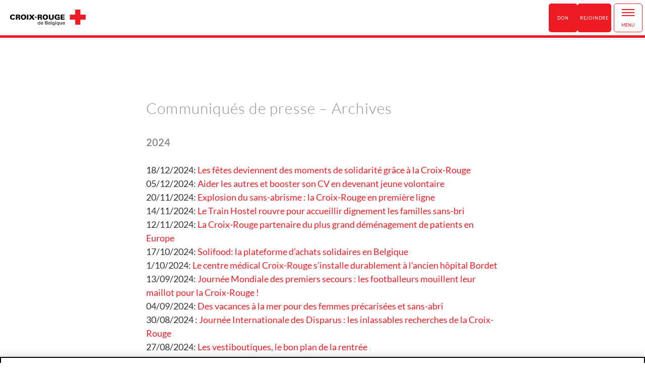

--- FILE ---
content_type: text/html; charset=UTF-8
request_url: https://www.croix-rouge.be/presse/archives/
body_size: 17771
content:
<!DOCTYPE html>
<html lang="fr-FR">
    <head>
        <!-- Google Tag Manager -->
        <script>
			(function (w, d, s, l, i) {
w[l] = w[l] || [];
w[l].push({'gtm.start': new Date().getTime(), event: 'gtm.js'});
var f = d.getElementsByTagName(s)[0],
j = d.createElement(s),
dl = l != 'dataLayer' ? '&l=' + l : '';
j.async = true;
j.src = 'https://www.googletagmanager.com/gtm.js?id=' + i + dl;
f.parentNode.insertBefore(j, f);
})(window, document, 'script', 'dataLayer', 'GTM-KNCPJ6K');
		</script>
        <!-- End Google Tag Manager -->
        <meta charset="utf-8">
        <meta http-equiv="x-ua-compatible" content="ie=edge">
        <meta name="viewport" content="width=device-width, initial-scale=1">
        <link rel="stylesheet" href="https://unpkg.com/leaflet@1.3.3/dist/leaflet.css" />
        <script src="https://unpkg.com/leaflet@1.3.3/dist/leaflet.js"></script>
        <meta name='robots' content='index, follow, max-image-preview:large, max-snippet:-1, max-video-preview:-1' />
<link rel='preload' href='https://www.croix-rouge.be/content/mu-plugins/redcross-common/dist/js/redcrossfront.bundle.js?ver=4' as='script'/>
<link rel='preload' href='https://www.croix-rouge.be/content/themes/redcross/dist/js/theme.bundle.js?ver=2' as='script'/>
<link rel='preload' href='https://maps.googleapis.com/maps/api/js?v=3&key=AIzaSyCflzBjwK9RU8EWBvzevsAezrm1YU8eukM&callback=redcrosscommon.initMap?ver=3.30' as='script'/>

	<!-- This site is optimized with the Yoast SEO plugin v23.3 - https://yoast.com/wordpress/plugins/seo/ -->
	<title>Archives - Croix-Rouge de Belgique</title>
	<link rel="canonical" href="https://www.croix-rouge.be/presse/archives/" />
	<meta property="og:locale" content="fr_FR" />
	<meta property="og:type" content="article" />
	<meta property="og:title" content="Archives - Croix-Rouge de Belgique" />
	<meta property="og:description" content="Communiqués de presse &#8211; Archives 2024 18/12/2024: Les fêtes deviennent des moments de solidarité grâce à la Croix-Rouge 05/12/2024: Aider les autres et booster son CV en devenant jeune volontaire 20/11/2024: Explosion du sans-abrisme : la Croix-Rouge en première ligne 14/11/2024: Le Train Hostel rouvre pour accueillir dignement les familles sans-bri 12/11/2024: La Croix-Rouge partenaire [&hellip;]" />
	<meta property="og:url" content="https://www.croix-rouge.be/presse/archives/" />
	<meta property="og:site_name" content="Croix-Rouge de Belgique" />
	<meta property="article:modified_time" content="2025-07-10T09:59:09+00:00" />
	<meta property="og:image" content="https://www.croix-rouge.be/content/uploads/2017/08/Drapeau_montage_082015.jpg" />
	<meta property="og:image:width" content="3872" />
	<meta property="og:image:height" content="2592" />
	<meta property="og:image:type" content="image/jpeg" />
	<meta name="twitter:card" content="summary_large_image" />
	<meta name="twitter:label1" content="Durée de lecture estimée" />
	<meta name="twitter:data1" content="9 minutes" />
	<script type="application/ld+json" class="yoast-schema-graph">{"@context":"https://schema.org","@graph":[{"@type":"WebPage","@id":"https://www.croix-rouge.be/presse/archives/","url":"https://www.croix-rouge.be/presse/archives/","name":"Archives - Croix-Rouge de Belgique","isPartOf":{"@id":"https://www.croix-rouge.be/#website"},"datePublished":"2021-04-08T09:37:36+00:00","dateModified":"2025-07-10T09:59:09+00:00","breadcrumb":{"@id":"https://www.croix-rouge.be/presse/archives/#breadcrumb"},"inLanguage":"fr-FR","potentialAction":[{"@type":"ReadAction","target":["https://www.croix-rouge.be/presse/archives/"]}]},{"@type":"BreadcrumbList","@id":"https://www.croix-rouge.be/presse/archives/#breadcrumb","itemListElement":[{"@type":"ListItem","position":1,"name":"Accueil","item":"https://www.croix-rouge.be/"},{"@type":"ListItem","position":2,"name":"Presse","item":"https://www.croix-rouge.be/presse/"},{"@type":"ListItem","position":3,"name":"Archives"}]},{"@type":"WebSite","@id":"https://www.croix-rouge.be/#website","url":"https://www.croix-rouge.be/","name":"Croix-Rouge de Belgique","description":"Acteur de référence dans le domaine de l&#039;action humanitaire, en Belgique et dans le monde.","potentialAction":[{"@type":"SearchAction","target":{"@type":"EntryPoint","urlTemplate":"https://www.croix-rouge.be/?s={search_term_string}"},"query-input":"required name=search_term_string"}],"inLanguage":"fr-FR"}]}</script>
	<!-- / Yoast SEO plugin. -->


<link rel='dns-prefetch' href='//maps.googleapis.com' />
<link rel='dns-prefetch' href='//s.w.org' />
<script type="text/javascript">
window._wpemojiSettings = {"baseUrl":"https:\/\/s.w.org\/images\/core\/emoji\/13.1.0\/72x72\/","ext":".png","svgUrl":"https:\/\/s.w.org\/images\/core\/emoji\/13.1.0\/svg\/","svgExt":".svg","source":{"concatemoji":"https:\/\/www.croix-rouge.be\/cms\/wp-includes\/js\/wp-emoji-release.min.js?ver=5.9.10"}};
/*! This file is auto-generated */
!function(e,a,t){var n,r,o,i=a.createElement("canvas"),p=i.getContext&&i.getContext("2d");function s(e,t){var a=String.fromCharCode;p.clearRect(0,0,i.width,i.height),p.fillText(a.apply(this,e),0,0);e=i.toDataURL();return p.clearRect(0,0,i.width,i.height),p.fillText(a.apply(this,t),0,0),e===i.toDataURL()}function c(e){var t=a.createElement("script");t.src=e,t.defer=t.type="text/javascript",a.getElementsByTagName("head")[0].appendChild(t)}for(o=Array("flag","emoji"),t.supports={everything:!0,everythingExceptFlag:!0},r=0;r<o.length;r++)t.supports[o[r]]=function(e){if(!p||!p.fillText)return!1;switch(p.textBaseline="top",p.font="600 32px Arial",e){case"flag":return s([127987,65039,8205,9895,65039],[127987,65039,8203,9895,65039])?!1:!s([55356,56826,55356,56819],[55356,56826,8203,55356,56819])&&!s([55356,57332,56128,56423,56128,56418,56128,56421,56128,56430,56128,56423,56128,56447],[55356,57332,8203,56128,56423,8203,56128,56418,8203,56128,56421,8203,56128,56430,8203,56128,56423,8203,56128,56447]);case"emoji":return!s([10084,65039,8205,55357,56613],[10084,65039,8203,55357,56613])}return!1}(o[r]),t.supports.everything=t.supports.everything&&t.supports[o[r]],"flag"!==o[r]&&(t.supports.everythingExceptFlag=t.supports.everythingExceptFlag&&t.supports[o[r]]);t.supports.everythingExceptFlag=t.supports.everythingExceptFlag&&!t.supports.flag,t.DOMReady=!1,t.readyCallback=function(){t.DOMReady=!0},t.supports.everything||(n=function(){t.readyCallback()},a.addEventListener?(a.addEventListener("DOMContentLoaded",n,!1),e.addEventListener("load",n,!1)):(e.attachEvent("onload",n),a.attachEvent("onreadystatechange",function(){"complete"===a.readyState&&t.readyCallback()})),(n=t.source||{}).concatemoji?c(n.concatemoji):n.wpemoji&&n.twemoji&&(c(n.twemoji),c(n.wpemoji)))}(window,document,window._wpemojiSettings);
</script>
<style type="text/css">
img.wp-smiley,
img.emoji {
	display: inline !important;
	border: none !important;
	box-shadow: none !important;
	height: 1em !important;
	width: 1em !important;
	margin: 0 0.07em !important;
	vertical-align: -0.1em !important;
	background: none !important;
	padding: 0 !important;
}
</style>
	<link rel='stylesheet' id='wp-block-library-css'  href='https://www.croix-rouge.be/cms/wp-includes/css/dist/block-library/style.min.css?ver=5.9.10' type='text/css' media='all' />
<style id='global-styles-inline-css' type='text/css'>
body{--wp--preset--color--black: #000000;--wp--preset--color--cyan-bluish-gray: #abb8c3;--wp--preset--color--white: #ffffff;--wp--preset--color--pale-pink: #f78da7;--wp--preset--color--vivid-red: #cf2e2e;--wp--preset--color--luminous-vivid-orange: #ff6900;--wp--preset--color--luminous-vivid-amber: #fcb900;--wp--preset--color--light-green-cyan: #7bdcb5;--wp--preset--color--vivid-green-cyan: #00d084;--wp--preset--color--pale-cyan-blue: #8ed1fc;--wp--preset--color--vivid-cyan-blue: #0693e3;--wp--preset--color--vivid-purple: #9b51e0;--wp--preset--gradient--vivid-cyan-blue-to-vivid-purple: linear-gradient(135deg,rgba(6,147,227,1) 0%,rgb(155,81,224) 100%);--wp--preset--gradient--light-green-cyan-to-vivid-green-cyan: linear-gradient(135deg,rgb(122,220,180) 0%,rgb(0,208,130) 100%);--wp--preset--gradient--luminous-vivid-amber-to-luminous-vivid-orange: linear-gradient(135deg,rgba(252,185,0,1) 0%,rgba(255,105,0,1) 100%);--wp--preset--gradient--luminous-vivid-orange-to-vivid-red: linear-gradient(135deg,rgba(255,105,0,1) 0%,rgb(207,46,46) 100%);--wp--preset--gradient--very-light-gray-to-cyan-bluish-gray: linear-gradient(135deg,rgb(238,238,238) 0%,rgb(169,184,195) 100%);--wp--preset--gradient--cool-to-warm-spectrum: linear-gradient(135deg,rgb(74,234,220) 0%,rgb(151,120,209) 20%,rgb(207,42,186) 40%,rgb(238,44,130) 60%,rgb(251,105,98) 80%,rgb(254,248,76) 100%);--wp--preset--gradient--blush-light-purple: linear-gradient(135deg,rgb(255,206,236) 0%,rgb(152,150,240) 100%);--wp--preset--gradient--blush-bordeaux: linear-gradient(135deg,rgb(254,205,165) 0%,rgb(254,45,45) 50%,rgb(107,0,62) 100%);--wp--preset--gradient--luminous-dusk: linear-gradient(135deg,rgb(255,203,112) 0%,rgb(199,81,192) 50%,rgb(65,88,208) 100%);--wp--preset--gradient--pale-ocean: linear-gradient(135deg,rgb(255,245,203) 0%,rgb(182,227,212) 50%,rgb(51,167,181) 100%);--wp--preset--gradient--electric-grass: linear-gradient(135deg,rgb(202,248,128) 0%,rgb(113,206,126) 100%);--wp--preset--gradient--midnight: linear-gradient(135deg,rgb(2,3,129) 0%,rgb(40,116,252) 100%);--wp--preset--duotone--dark-grayscale: url('#wp-duotone-dark-grayscale');--wp--preset--duotone--grayscale: url('#wp-duotone-grayscale');--wp--preset--duotone--purple-yellow: url('#wp-duotone-purple-yellow');--wp--preset--duotone--blue-red: url('#wp-duotone-blue-red');--wp--preset--duotone--midnight: url('#wp-duotone-midnight');--wp--preset--duotone--magenta-yellow: url('#wp-duotone-magenta-yellow');--wp--preset--duotone--purple-green: url('#wp-duotone-purple-green');--wp--preset--duotone--blue-orange: url('#wp-duotone-blue-orange');--wp--preset--font-size--small: 13px;--wp--preset--font-size--medium: 20px;--wp--preset--font-size--large: 36px;--wp--preset--font-size--x-large: 42px;}.has-black-color{color: var(--wp--preset--color--black) !important;}.has-cyan-bluish-gray-color{color: var(--wp--preset--color--cyan-bluish-gray) !important;}.has-white-color{color: var(--wp--preset--color--white) !important;}.has-pale-pink-color{color: var(--wp--preset--color--pale-pink) !important;}.has-vivid-red-color{color: var(--wp--preset--color--vivid-red) !important;}.has-luminous-vivid-orange-color{color: var(--wp--preset--color--luminous-vivid-orange) !important;}.has-luminous-vivid-amber-color{color: var(--wp--preset--color--luminous-vivid-amber) !important;}.has-light-green-cyan-color{color: var(--wp--preset--color--light-green-cyan) !important;}.has-vivid-green-cyan-color{color: var(--wp--preset--color--vivid-green-cyan) !important;}.has-pale-cyan-blue-color{color: var(--wp--preset--color--pale-cyan-blue) !important;}.has-vivid-cyan-blue-color{color: var(--wp--preset--color--vivid-cyan-blue) !important;}.has-vivid-purple-color{color: var(--wp--preset--color--vivid-purple) !important;}.has-black-background-color{background-color: var(--wp--preset--color--black) !important;}.has-cyan-bluish-gray-background-color{background-color: var(--wp--preset--color--cyan-bluish-gray) !important;}.has-white-background-color{background-color: var(--wp--preset--color--white) !important;}.has-pale-pink-background-color{background-color: var(--wp--preset--color--pale-pink) !important;}.has-vivid-red-background-color{background-color: var(--wp--preset--color--vivid-red) !important;}.has-luminous-vivid-orange-background-color{background-color: var(--wp--preset--color--luminous-vivid-orange) !important;}.has-luminous-vivid-amber-background-color{background-color: var(--wp--preset--color--luminous-vivid-amber) !important;}.has-light-green-cyan-background-color{background-color: var(--wp--preset--color--light-green-cyan) !important;}.has-vivid-green-cyan-background-color{background-color: var(--wp--preset--color--vivid-green-cyan) !important;}.has-pale-cyan-blue-background-color{background-color: var(--wp--preset--color--pale-cyan-blue) !important;}.has-vivid-cyan-blue-background-color{background-color: var(--wp--preset--color--vivid-cyan-blue) !important;}.has-vivid-purple-background-color{background-color: var(--wp--preset--color--vivid-purple) !important;}.has-black-border-color{border-color: var(--wp--preset--color--black) !important;}.has-cyan-bluish-gray-border-color{border-color: var(--wp--preset--color--cyan-bluish-gray) !important;}.has-white-border-color{border-color: var(--wp--preset--color--white) !important;}.has-pale-pink-border-color{border-color: var(--wp--preset--color--pale-pink) !important;}.has-vivid-red-border-color{border-color: var(--wp--preset--color--vivid-red) !important;}.has-luminous-vivid-orange-border-color{border-color: var(--wp--preset--color--luminous-vivid-orange) !important;}.has-luminous-vivid-amber-border-color{border-color: var(--wp--preset--color--luminous-vivid-amber) !important;}.has-light-green-cyan-border-color{border-color: var(--wp--preset--color--light-green-cyan) !important;}.has-vivid-green-cyan-border-color{border-color: var(--wp--preset--color--vivid-green-cyan) !important;}.has-pale-cyan-blue-border-color{border-color: var(--wp--preset--color--pale-cyan-blue) !important;}.has-vivid-cyan-blue-border-color{border-color: var(--wp--preset--color--vivid-cyan-blue) !important;}.has-vivid-purple-border-color{border-color: var(--wp--preset--color--vivid-purple) !important;}.has-vivid-cyan-blue-to-vivid-purple-gradient-background{background: var(--wp--preset--gradient--vivid-cyan-blue-to-vivid-purple) !important;}.has-light-green-cyan-to-vivid-green-cyan-gradient-background{background: var(--wp--preset--gradient--light-green-cyan-to-vivid-green-cyan) !important;}.has-luminous-vivid-amber-to-luminous-vivid-orange-gradient-background{background: var(--wp--preset--gradient--luminous-vivid-amber-to-luminous-vivid-orange) !important;}.has-luminous-vivid-orange-to-vivid-red-gradient-background{background: var(--wp--preset--gradient--luminous-vivid-orange-to-vivid-red) !important;}.has-very-light-gray-to-cyan-bluish-gray-gradient-background{background: var(--wp--preset--gradient--very-light-gray-to-cyan-bluish-gray) !important;}.has-cool-to-warm-spectrum-gradient-background{background: var(--wp--preset--gradient--cool-to-warm-spectrum) !important;}.has-blush-light-purple-gradient-background{background: var(--wp--preset--gradient--blush-light-purple) !important;}.has-blush-bordeaux-gradient-background{background: var(--wp--preset--gradient--blush-bordeaux) !important;}.has-luminous-dusk-gradient-background{background: var(--wp--preset--gradient--luminous-dusk) !important;}.has-pale-ocean-gradient-background{background: var(--wp--preset--gradient--pale-ocean) !important;}.has-electric-grass-gradient-background{background: var(--wp--preset--gradient--electric-grass) !important;}.has-midnight-gradient-background{background: var(--wp--preset--gradient--midnight) !important;}.has-small-font-size{font-size: var(--wp--preset--font-size--small) !important;}.has-medium-font-size{font-size: var(--wp--preset--font-size--medium) !important;}.has-large-font-size{font-size: var(--wp--preset--font-size--large) !important;}.has-x-large-font-size{font-size: var(--wp--preset--font-size--x-large) !important;}
</style>
<link rel='stylesheet' id='redcross-styles-css'  href='https://www.croix-rouge.be/content/themes/redcross/dist/css/theme.min.css?ver=2' type='text/css' media='all' />
<link rel='stylesheet' id='dashicons-css'  href='https://www.croix-rouge.be/cms/wp-includes/css/dashicons.min.css?ver=5.9.10' type='text/css' media='all' />
<link rel="https://api.w.org/" href="https://www.croix-rouge.be/wp-json/" /><link rel="alternate" type="application/json" href="https://www.croix-rouge.be/wp-json/wp/v2/pages/4297" /><link rel="alternate" type="application/json+oembed" href="https://www.croix-rouge.be/wp-json/oembed/1.0/embed?url=https%3A%2F%2Fwww.croix-rouge.be%2Fpresse%2Farchives%2F" />
<link rel="alternate" type="text/xml+oembed" href="https://www.croix-rouge.be/wp-json/oembed/1.0/embed?url=https%3A%2F%2Fwww.croix-rouge.be%2Fpresse%2Farchives%2F&#038;format=xml" />
<link rel="apple-touch-icon" sizes="180x180" href="https://www.croix-rouge.be/content/themes/redcross/dist/images/apple-touch-icon.png">
<link rel="icon" type="image/png" sizes="32x32" href="https://www.croix-rouge.be/content/themes/redcross/dist/images/favicon-32x32.png">
<link rel="icon" type="image/png" sizes="16x16" href="https://www.croix-rouge.be/content/themes/redcross/dist/images/favicon-16x16.png">
<link rel="manifest" href="https://www.croix-rouge.be/content/themes/redcross/dist/images/site.webmanifest">
<link rel="mask-icon" href="https://www.croix-rouge.be/content/themes/redcross/dist/images/safari-pinned-tab.svg" color="#ff0000">
<meta name="msapplication-TileColor" content="#ffffff">
<meta name="theme-color" content="#ffffff"><script type="text/javascript">
//<![CDATA[
var redcross = {
ajaxurl: 'https://www.croix-rouge.be/cms/wp-admin/admin-ajax.php',
pin: "https:\/\/www.croix-rouge.be\/content\/mu-plugins\/redcross-common\/dist\/images\/redcrosspin.png",
rc_campaigns: [{"single_cid":"https:\/\/je-donne.croix-rouge.be\/?cid=46","single":[{"rc_donation_single_amount":"21","rc_donation_single_text":"1 kit hygi\u00e8ne (brosse \u00e0 dent, savon, pansements, ...) pour 3 personnes sans-abri","rc_donation_single_image":""},{"rc_donation_single_amount":"45","rc_donation_single_text":"1 kit hiver (v\u00eatements chauds, bonnet, couverture...) pour 1 personne sans-abri","rc_donation_single_image":""},{"rc_donation_single_amount":"170","rc_donation_single_text":"1 tourn\u00e9e en rue aupr\u00e8s d'une centaine de personnes sans-abri","rc_donation_single_image":""}],"monthly_cid":"https:\/\/je-donne.croix-rouge.be\/?cid=46","monthly":[{"rc_donation_monthly_amount":"14","rc_donation_monthly_text":"1 kit hygi\u00e8ne (brosse \u00e0 dent, savon, pansements, ...) pour 2 personnes sans-abri","rc_donation_monthly_image":""},{"rc_donation_monthly_amount":"21","rc_donation_monthly_text":"1 kit hygi\u00e8ne (brosse \u00e0 dent, savon, pansements, ...) pour 3 personnes sans-abri","rc_donation_monthly_image":""},{"rc_donation_monthly_amount":"28","rc_donation_monthly_text":"1 kit hygi\u00e8ne (brosse \u00e0 dent, savon, pansements, ...) pour 4 personnes sans-abri","rc_donation_monthly_image":""}]}],
};
//]]>
</script>
<script>
    let THEMOSIS_ENV = "production"
    </script>
<link rel="icon" href="https://www.croix-rouge.be/content/uploads/2017/11/favicon-1-100x100.png" sizes="32x32" />
<link rel="icon" href="https://www.croix-rouge.be/content/uploads/2017/11/favicon-1-300x300.png" sizes="192x192" />
<link rel="apple-touch-icon" href="https://www.croix-rouge.be/content/uploads/2017/11/favicon-1-300x300.png" />
<meta name="msapplication-TileImage" content="https://www.croix-rouge.be/content/uploads/2017/11/favicon-1-300x300.png" />

        <script type="text/javascript" src="//cdnjs.cloudflare.com/ajax/libs/iframe-resizer/3.5.5/iframeResizer.min.js"></script>
        <meta name="facebook-domain-verification" content="y6benedwgywzpa51jpt40qq6d6ien0" />
    </head>
    <body class="page-template-default page page-id-4297 page-child parent-pageid-3864 site-main">
        <!-- Google Tag Manager (noscript) -->
        <noscript>
            <iframe src="https://www.googletagmanager.com/ns.html?id=GTM-KNCPJ6K" height="0" width="0" style="display:none;visibility:hidden"></iframe>
        </noscript>
        <!-- End Google Tag Manager (noscript) -->
        <header class="uk-grid">
            <div class="header-head uk-width-large-1-6">
                <!-- <a class="xl-hidden" href="#"></a> -->
                <div class="uk-width-small-1-1 uk-width-medium-1-6 uk-width-large-4-5 header-brand">
                    <a href="https://www.croix-rouge.be">
                        <img src="https://www.croix-rouge.be/content/themes/redcross/dist/images/logo-crb.svg" alt="Croix-Rouge de Belgique">
                    </a>
                </div>
                <div class="container-menu-right">
                    <div class="container-button-don">
                                                <ul id="donation-mobile-menu" class="menu"><li id="menu-item-6792" class="menu-item menu-item-type-custom menu-item-object-custom menu-item-6792"><a href="https://je-donne.croix-rouge.be/EOY25_sans_abrisme/">Don</a></li>
<li id="menu-item-6791" class="menu-item menu-item-type-custom menu-item-object-custom menu-item-6791"><a href="https://rejoindre.croix-rouge.be/">Rejoindre</a></li>
</ul>
                    </div>
                    <div class="burger xl-hidden">
                        <span class="burger-line"></span>
                        <span class="burger-text"></span>
                    </div>
                </div>

            </div>
            <div class="header-searchform mobile_only">
                <form class="searchform" role="search" action="https://www.croix-rouge.be" method="GET" accept-charset="UTF-8">
                <input type="text" name="s" id="s" placeholder="Rechercher sur le site" autocomplete="off">
                <div class="btn-search flex">
                    <input class="uk-icon-search" type="submit" value="">
                    <i class="uk-icon-search"></i>
                </div>
                </form>
            </div>
            <nav class="uk-width-small-1-1 uk-width-medium-3-6">
                <ul id="global-menu" class="uk-grid uk-flex-middle main-menu-top"><li id="menu-item-220" class="menu-item menu-item-type-post_type menu-item-object-page menu-item-220"><a href="https://www.croix-rouge.be/a-propos/">A Propos</a></li>
<li id="menu-item-6520" class="menu-item menu-item-type-post_type menu-item-object-page menu-item-6520"><a href="https://www.croix-rouge.be/agir/">Agir</a></li>
<li id="menu-item-1020" class="menu-item menu-item-type-post_type menu-item-object-page menu-item-1020"><a href="https://www.croix-rouge.be/nous-aidons/">Nous aidons</a></li>
<li id="menu-item-3504" class="menu-item menu-item-type-post_type menu-item-object-page menu-item-3504"><a href="https://www.croix-rouge.be/actualites/">Actualités</a></li>
<li id="menu-item-1272" class="menu-item menu-item-type-post_type menu-item-object-page menu-item-1272"><a href="https://www.croix-rouge.be/contact/">Contact</a></li>
<li id="menu-item-1611" class="menu-item menu-item-type-custom menu-item-object-custom menu-item-1611"><a href="https://www.croix-rouge.be/faq/">FAQ</a></li>
</ul>
            </nav>
            <div class="container-button uk-grid uk-width-small-1-1 uk-width-medium-2-6 uk-flex-middle">
                <a class="uk-button btn-secondary-red uk-margin-remove btn-activities" href="#">
                    Vous cherchez
                    <span class="uk-icon-triangle-down"></span>
                </a>
                <ul id="global-aside-menu" class="main-menu-aside"><li><a class="uk-button btn-primary-red btn-donations" href="https://je-donne.croix-rouge.be/EOY25_sans_abrisme/">Don</a></li></li>
<li><a class="uk-button btn-primary-red btn-donations" href="https://rejoindre.croix-rouge.be/">Rejoindre</a></li></li>
</ul>
            </div>
            <section class="popup nav-popup popup-full opacity-hide">
                <section class="form-popup">
                    <div class="popup-type box-shadow bg-white">
                        <span class="close">
                            Fermer
                            <span class="icon-cross">
                                &times;
                            </span>
                        </span>
                        <h3 class="uk-h2 uk-text-center">
                            Les activités de la Croix-Rouge de Belgique
                        </h3>
                        <ul id="activities-menu" class="menu"><li id="menu-item-553" class="icon-donation menu-item menu-item-type-custom menu-item-object-custom menu-item-553"><a href="https://faire-un-don.croix-rouge.be/">Faire un don</a></li>
<li id="menu-item-4296" class="icon-donation menu-item menu-item-type-custom menu-item-object-custom menu-item-4296"><a href="https://faire-un-don.croix-rouge.be/legs-et-testaments/">Léguer à la Croix-Rouge</a></li>
<li id="menu-item-552" class="icon-goutte menu-item menu-item-type-custom menu-item-object-custom menu-item-552"><a href="https://www.donneurdesang.be">Donner son sang</a></li>
<li id="menu-item-571" class="icon-volontaire menu-item menu-item-type-custom menu-item-object-custom menu-item-571"><a href="https://volontariat.croix-rouge.be">Devenir volontaire</a></li>
<li id="menu-item-570" class="icon-tableau menu-item menu-item-type-custom menu-item-object-custom menu-item-570"><a href="https://formations.croix-rouge.be">Se former</a></li>
<li id="menu-item-580" class="icon-malette menu-item menu-item-type-custom menu-item-object-custom menu-item-580"><a href="https://jobs.croix-rouge.be">Trouver un job</a></li>
<li id="menu-item-574" class="icon-chercher-personne menu-item menu-item-type-custom menu-item-object-custom menu-item-574"><a href="https://liens-familiaux.croix-rouge.be">Retrouver un proche</a></li>
<li id="menu-item-554" class="icon-maison menu-item menu-item-type-custom menu-item-object-custom menu-item-554"><a href="https://maisons.croix-rouge.be">Nos maisons Croix-Rouge</a></li>
<li id="menu-item-555" class="icon-vetement menu-item menu-item-type-custom menu-item-object-custom menu-item-555"><a href="https://vestiboutiques.croix-rouge.be">Nos vestiboutiques</a></li>
<li id="menu-item-572" class="icon-materiel menu-item menu-item-type-custom menu-item-object-custom menu-item-572"><a href="https://materiel-paramedical.croix-rouge.be">Notre matériel paramédical</a></li>
<li id="menu-item-4294" class="icon-transport menu-item menu-item-type-custom menu-item-object-custom menu-item-4294"><a href="https://www.croix-rouge.be/situations-difficiles/transport-ambulance-non-urgent/">Nos transports</a></li>
<li id="menu-item-4295" class="icon-alimentaire menu-item menu-item-type-custom menu-item-object-custom menu-item-4295"><a href="https://aide-alimentaire.croix-rouge.be/">Notre aide alimentaire</a></li>
<li id="menu-item-577" class="icon-casquette menu-item menu-item-type-custom menu-item-object-custom menu-item-577"><a href="https://jeunesse.croix-rouge.be">La jeunesse</a></li>
<li id="menu-item-575" class="icon-bouee menu-item menu-item-type-custom menu-item-object-custom menu-item-575"><a href="https://action-internationale.croix-rouge.be">L&rsquo;action internationale</a></li>
<li id="menu-item-578" class="icon-ecole menu-item menu-item-type-custom menu-item-object-custom menu-item-578"><a href="https://enseignement.croix-rouge.be">L&rsquo;enseignement</a></li>
<li id="menu-item-573" class="icon-bienvenue menu-item menu-item-type-custom menu-item-object-custom menu-item-573"><a href="https://accueil-migration.croix-rouge.be">L&rsquo;accueil &amp; la migration</a></li>
<li id="menu-item-576" class="icon-immeubles menu-item menu-item-type-custom menu-item-object-custom menu-item-576"><a href="https://entreprises.croix-rouge.be">Les entreprises</a></li>
<li id="menu-item-579" class="icon-loi menu-item menu-item-type-custom menu-item-object-custom menu-item-579"><a href="https://dih.croix-rouge.be">Le droit international humanitaire</a></li>
</ul>
                        <div class="header-searchform">
                            <form class="searchform" role="search" action="https://www.croix-rouge.be" method="GET" accept-charset="UTF-8">
                            <input type="text" name="s" id="s" placeholder="Rechercher sur le site" autocomplete="off">
                            <div class="btn-search flex">
                                <input class="uk-icon-search" type="submit" value="">
                                <i class="uk-icon-search"></i>
                            </div>
                            </form>
                        </div>
                    </div>
                </section>
            </section>
        </header>
        <menu class="subnav uk-width-large-1-1 bg-primary uk-margin-remove">
            <a class="site-name site-www" href="https://www.croix-rouge.be">
           
                            Croix-Rouge de Belgique
                
                        
            </a>
            <ul id="local-menu" class="uk-grid uk-flex-left main-menu-bottom"><li id="menu-item-1023" class="menu-item menu-item-type-post_type menu-item-object-page menu-item-1023"><a href="https://www.croix-rouge.be/a-propos/histoire/">Histoire</a></li>
<li id="menu-item-1024" class="menu-item menu-item-type-post_type menu-item-object-page menu-item-1024"><a href="https://www.croix-rouge.be/a-propos/nos-missions/">Nos missions</a></li>
<li id="menu-item-1025" class="menu-item menu-item-type-post_type menu-item-object-page menu-item-1025"><a href="https://www.croix-rouge.be/a-propos/nos-principes/">Nos principes</a></li>
<li id="menu-item-1026" class="menu-item menu-item-type-post_type menu-item-object-page menu-item-1026"><a href="https://www.croix-rouge.be/a-propos/nos-valeurs/">Nos valeurs</a></li>
<li id="menu-item-1027" class="menu-item menu-item-type-post_type menu-item-object-page menu-item-1027"><a href="https://www.croix-rouge.be/a-propos/transparence/">Transparence financière</a></li>
<li id="menu-item-1028" class="menu-item menu-item-type-post_type menu-item-object-page menu-item-1028"><a href="https://www.croix-rouge.be/a-propos/notre-organigramme/">Notre organigramme</a></li>
</ul>
            
                    </menu>
                <main>
                        <section class="uk-container uk-container-center block--content">
    <div class="uk-grid">
        <div class="uk-article uk-width-small-1-1 uk-flex uk-flex-column uk-flex-center">
            <h2>Communiqués de presse &#8211; Archives</h2>
<h3>2024</h3>
<p>18/12/2024: <a href="https://mailchi.mp/a588d368b131/cp-ftes-solidaires-4773997" target="_blank" rel="noopener">Les fêtes deviennent des moments de solidarité grâce à la Croix-Rouge</a><br />
05/12/2024: <a href="https://mailchi.mp/05812d32467c/cpjiv" target="_blank" rel="noopener">Aider les autres et booster son CV en devenant jeune volontaire</a><br />
20/11/2024: <a href="https://mailchi.mp/c1617e801505/cp-sans-abrisme" target="_blank" rel="noopener">Explosion du sans-abrisme : la Croix-Rouge en première ligne</a><br />
14/11/2024: <a href="https://mailchi.mp/fcb183c7edb7/cp-train-hostel" target="_blank" rel="noopener">Le Train Hostel rouvre pour accueillir dignement les familles sans-bri</a><br />
12/11/2024: <a href="https://mailchi.mp/aa920a122cf2/cp-dmnagement-hopital-charleroi" target="_blank" rel="noopener">La Croix-Rouge partenaire du plus grand déménagement de patients en Europe</a><br />
17/10/2024: <a href="https://mailchi.mp/e54d84c77d8e/cp-mandataires-4773793" target="_blank" rel="noopener">Solifood: la plateforme d&rsquo;achats solidaires en Belgique</a><br />
1/10/2024: <a href="https://mailchi.mp/d668ed469406/cp-rmp" target="_blank" rel="noopener">Le centre médical Croix-Rouge s&rsquo;installe durablement à l&rsquo;ancien hôpital Bordet</a><br />
13/09/2024: <a href="https://mailchi.mp/4f484e3a6012/cp-jmpremiers-secours-1661008" target="_blank" rel="noopener">Journée Mondiale des premiers secours : les footballeurs mouillent leur maillot pour la Croix-Rouge ! </a><br />
04/09/2024: <a href="https://mailchi.mp/482797966bc4/cp-femmes-mer-1660892" target="_blank" rel="noopener">Des vacances à la mer pour des femmes précarisées et sans-abri</a><br />
30/08/2024 : <a href="https://mailchi.mp/abfd188408e6/cp-journe-disparus" target="_blank" rel="noopener">Journée Internationale des Disparus : les inlassables recherches de la Croix-Rouge</a><br />
27/08/2024: <a href="https://mailchi.mp/94ce7bb750fb/cp-vestis-rentre-1660839" target="_blank" rel="noopener">Les vestiboutiques, le bon plan de la rentrée</a><br />
19/08/2024: <a href="https://mailchi.mp/7803aa83dbec/cp-ada-xl" target="_blank" rel="noopener">Nouveau centre d&rsquo;accueil à Ixelles</a><br />
17/07/2024:<a href="http://mailchi.mp/1ff292cada4f/fete-nationale" target="_blank" rel="noopener"> Un « village Croix-Rouge » à la fête nationale</a><br />
15/07/2024: <a href="http://mailchi.mp/833f170949e5/dour" target="_blank" rel="noopener">Dour : le Sisu, soutien infaillible au coeur du festival</a><br />
03/07/2024: <a href="http://mailchi.mp/adb81ee4f240/cp-conseils-t-1660375" target="_blank" rel="noopener">Vacances sans soucis : le guide indispensable de votre été</a><br />
25/06/2024: <a href="http://mailchi.mp/bd0c24b184bb/cp-couleur-caf" target="_blank" rel="noopener">Couleur Café : le début d&rsquo;une saison estivale chargée en dispositifs préventifs</a><br />
20/06/2024: <a href="http://mailchi.mp/5a82d54744d7/cp-jmr-1660251" target="_blank" rel="noopener">Journée mondiale des Réfugiés : vis ma vie en centre d&rsquo;accueil</a><br />
06/06/2024: <a href="http://mailchi.mp/bdc85e855ec9/cpgazarlf" target="_blank" rel="noopener">La Croix-Rouge aide les Palestiniens de Belgique et recherche 200 proches disparus à Gaza</a><br />
08/05/2024: <a href="http://mailchi.mp/422ab4d577e5/cp-itinrances-1659952" target="_blank" rel="noopener">Journée mondiale de la Croix-Rouge : l&rsquo;engagement de 12.000 bénévoles fait la différence</a><br />
24/04/2024: <a href="http://mailchi.mp/2653a865b609/cp-itinrances" target="_blank" rel="noopener">Augmentation record de 60% en 2023 : la Croix-Rouge permet à toujours plus d’enfants de visiter leur parent derrière les barreaux</a><br />
13/03/2024: <a href="http://mailchi.mp/c3a6a0dedd1f/cp-fin-train-hostel" target="_blank" rel="noopener">Fermeture pressentie du Train Hostel : des familles et des bébés renvoyés à la rue !</a><br />
1/03/2024: <a href="http://mailchi.mp/3e9efd4026d0/cp-fin-urgence-hivernale" target="_blank" rel="noopener">La fermeture des accueils hivernaux inquiète : des centaines de personnes sans-abri remises à la rue</a><br />
21/02/2024: <a href="http://mailchi.mp/e8e058c4e1b1/cp-ukraine-2-ans" target="_blank" rel="noopener">Ukraine, 2 ans : la lente reconstruction de Mariam, aidée par la Croix-Rouge de Belgique</a><br />
09/02/2024: <a href="http://mailchi.mp/270f62c426a2/cp-journe112-1659348" target="_blank" rel="noopener">Journée du 112 : la Croix-Rouge recherche d&rsquo;urgence des ambulanciers</a><br />
06/02/2024: <a href="http://mailchi.mp/74ee33196821/cp-centre-and-prolong-1659304" target="_blank" rel="noopener">130 secouristes au Carnaval de Binche </a><br />
23/02/2024: <a href="http://mailchi.mp/7a0dd9d53dd7/cp-jm-solitudes-1659180" target="_blank" rel="noopener">« Reliage » : comment la Croix-Rouge lutte contre l&rsquo;isolement et la solitude</a><br />
15/01/2024: <a href="http://mailchi.mp/2fe05e3d7620/cp-urgence-froid-largissement-centre-anderlecht" target="_blank" rel="noopener">Froid : 88 places supplémentaires dans le centre d&rsquo;hébergement d&rsquo;urgence</a><br />
05/01/2024: <a href="http://mailchi.mp/87f590514c1b/cp-urgence-froid-1659040" target="_blank" rel="noopener">Froid Extrême : ouverture d&rsquo;un centre d&rsquo;hébergement de 100 places à Bruxelles</a></p>
<h3>2023</h3>
<p>20/12/2023: <a href="http://mailchi.mp/c452de3a69dd/fetes-solidaires-1658932" target="_blank" rel="noopener">Des fêtes solidaires pour tous !</a><br />
17/12/2023: <a href="https://mailchi.mp/f3510a9ebf29/jmmigrants" target="_blank" rel="noopener">Journée Mondiale des Migrants : les réponses de la Croix-Rouge</a><strong><br />
</strong>04/12/2023: <a href="http://mailchi.mp/5972658f1971/jm-volontaires" target="_blank" rel="noopener">Journée Internationale des Volontaires : la Croix-Rouge a besoin de vous !</a><br />
27/11/2023: <a href="http://mailchi.mp/24712870ddb8/cp-sansabrisme" target="_blank" rel="noopener">+20% de personnes sans-abri : la Croix-Rouge s&rsquo;inquiète et multiplie ses actions</a><br />
16/10/2023: <a href="http://mailchi.mp/df63f6c7473a/cp-aide-alimentaire" target="_blank" rel="noopener">Le budget de l&rsquo;aide alimentaire explose : +25% ! Appel à la solidarité</a><br />
27/09/2023: <a href="http://mailchi.mp/8c7afeb29f3b/cpbbdo-pub-qui-sauve" target="_blank" rel="noopener">BBDO et la Croix-Rouge lancent les pubs qui sauvent des vies</a><br />
25/09/2023:<a href="http://mailchi.mp/683a22425fb4/cp-maroc-dons-1658296" target="_blank" rel="noopener"> Plus d&rsquo;1,5 millions € de dons pour les sinistrés du Maroc</a><br />
09/09/2023: <a href="http://mailchi.mp/f4bd94f5db54/cp-maroc" target="_blank" rel="noopener">Séisme au Maroc : faites un don pour aider le Croissant-Rouge marocain</a><br />
09/09/2023: <a href="http://mailchi.mp/00c962a96b61/cp-jmps-1658219" target="_blank" rel="noopener">Journée mondiale des premiers secours : une enquête exclusive</a><br />
21/07/2023: <a href="http://mailchi.mp/1326cf00b1da/cp-fete-nationale" target="_blank" rel="noopener">Fête nationale : des initiations à la réanimation pour tous</a><br />
11/07/2023 : <a href="http://mailchi.mp/c4c47800b979/invit-inondations-1657911" target="_blank" rel="noopener">Rapport final, 2 ans après les inondations</a><br />
10/07/2023 : <a href="http://mailchi.mp/a7aa4c5fcd75/cp-dour" target="_blank" rel="noopener">180 secouristes chaque jour au festival de Dour</a><br />
04/07/2023: <a href="http://mailchi.mp/b88c7a96e308/cp-conseils-t" target="_blank" rel="noopener">Pas de vacances sans les conseils d&rsquo;été de la Croix-Rouge !</a><br />
16/06/2023: <a href="http://mailchi.mp/fe2c607b3365/cp-jmr" target="_blank" rel="noopener">Journée mondiale des réfugiés : découvrez les centres d&rsquo;accueil de la Croix-Rouge </a><br />
13/06/2023: <a href="http://mailchi.mp/065a83e82f89/cp-bientot-les-camps" target="_blank" rel="noopener">Bientôt les camps, sans accidents ! </a><br />
31/05/2023: <a href="http://mailchi.mp/8cc8387fbfd8/cpfin-morartoire" target="_blank" rel="noopener">Les centres d&rsquo;ambulances 112 de Libramont et Ampsin resteront actifs</a><br />
30/05/2023: <a href="http://mailchi.mp/7a7934f3614d/cp-doudou" target="_blank" rel="noopener">200 secouristes mobilisés et géolocalisés pour le Doudou</a><br />
25/05/2023: <a href="http://mailchi.mp/a9ba819ea5e2/cp-20km-1657543" target="_blank" rel="noopener">20km de Bruxelles : le Premier ministre court avec la Croix-Rouge </a><br />
23/05/2023: <a href="http://mailchi.mp/da89a5e8ff99/cp-grve" target="_blank" rel="noopener">Grève à la Croix-Rouge- communiqué de la Direction générale</a><br />
08/05/2023: <a href="http://mailchi.mp/9d4a0d9f78c9/cp-invit-raid-cross-1657383" target="_blank" rel="noopener">Donnez du sens à vos compétences, rejoignez nos équipes</a><br />
18/04/2023: <a href="http://mailchi.mp/877ab9ba2ec2/cp-invit-raid-cross" target="_blank" rel="noopener">Un Raid Cross pour mieux comprendre les réalités de la guerre</a><br />
12/04/2023: <a href="http://mailchi.mp/d3d0ed243a06/cp-campagne-vestis" target="_blank" rel="noopener">40 tonnes de vêtements revalorisées en seconde main</a><br />
30/03/2023: <a href="http://mailchi.mp/04ecfeaabfc1/cp-lemonnier" target="_blank" rel="noopener">Un nouveau centre d&rsquo;hébergement à Schaerbeek</a><br />
20/02/2023: <a href="http://mailchi.mp/78ee884c3323/cp-1-an-ukraine-1656815" target="_blank" rel="noopener">Ukraine: un an d&rsquo;aide humanitaire, 7,2 millions d&rsquo;€ redistribués</a><br />
15/02/2023: <a href="http://mailchi.mp/72da4adcdd24/cp-carnaval-de-binche" target="_blank" rel="noopener">40 heures de secours au carnaval de Binche</a><br />
13/02/2023: <a href="http://mailchi.mp/734d3203aa69/cp-centre-belliard" target="_blank" rel="noopener">84 places ouvertes pour les personnes sans-abri à Bruxelles</a><br />
07/02/2023: <a href="http://mailchi.mp/bb04b2746661/cp-dmnagement-clinique-1656651" target="_blank" rel="noopener">Turquie/Syrie : appels aux dons après le séisme meurtrier</a><br />
01/02/2023: <a href="http://mailchi.mp/8cd86c74c238/cp-dmnagement-clinique-1656607" target="_blank" rel="noopener">40 millions d&rsquo;euros redistribués en cash aux sinistrés des inondations</a><br />
16/01/2023: <a href="http://mailchi.mp/e11f6f7a9b5f/cp-dmnagement-clinique" target="_blank" rel="noopener">La clinique mobile de Schaerbeek devient un véritable centre médical</a><br />
10/01/2023: <a href="http://mailchi.mp/6eee4f56dd57/cp-merci-1656475" target="_blank" rel="noopener">2000 nuitées offertes dans l&rsquo;urgence aux personnes sans-abri</a></p>
<h3>2022</h3>
<p>31/12/2022: <a href="http://mailchi.mp/e484f83680f2/cp-fetes-1656383" target="_blank" rel="noopener">La fête bat son plein, la Croix-Rouge veille! </a><br />
21/12/2022: <a href="http://mailchi.mp/af8e6283ae2d/cp-clinique-mobile" target="_blank" rel="noopener">Crise de l&rsquo;accueil : ouverture d&rsquo;une clinique mobile à Bruxelles</a><br />
15/12/2022: <a href="http://mailchi.mp/28f3bc47bd12/cp-ada-genappe" target="_blank" rel="noopener">244 places d&rsquo;accueil à Genappe</a><br />
19/12/2022: <a href="http://mailchi.mp/dfee236033fd/cp-vestis-ftes" target="_blank" rel="noopener">Une tenue de fête solidaire en Vestiboutique !</a><br />
13/12/2022: <a href="http://mailchi.mp/8902984914a6/cpfroid-jour-2" target="_blank" rel="noopener">Urgence froid : ouverture de 100 places d&rsquo;accueil de nuit</a><br />
12/12/2022: <a href="http://mailchi.mp/e47a62541655/cp-froid-et-appel-dons" target="_blank" rel="noopener">Froid extrême : il y a urgence pour les personnes sans-abri</a><br />
05/12/2022: <a href="http://mailchi.mp/401b5468dafb/cp-jm-volontariat" target="_blank" rel="noopener">Journée Internationale du Volontariat : appel aux bénévoles</a><br />
22/11/2022: <a href="http://mailchi.mp/db745baecbc9/cp-picerie-virton-1656099" target="_blank" rel="noopener">Activités renforcées envers toutes les personnes sans-abri</a><br />
16/11/2022: <a href="http://mailchi.mp/e153c6925875/cp-crise-accueil" target="_blank" rel="noopener">Crise de l&rsquo;accueil : la Croix-Rouge s&rsquo;indigne et appelle à des mesures d&rsquo;urgence</a><br />
14/10/2022 : <a href="http://mailchi.mp/609cb53060d7/cp-jm-alimentation-1655891" target="_blank" rel="noopener">Cri d&rsquo;alarme : les demandes d&rsquo;aide alimentaire explosent! </a><br />
01/10/2022 : <a href="http://mailchi.mp/aaccd2301cb5/cp-jm-pers-ges" target="_blank" rel="noopener">Journée mondiale des personnes âgées </a><br />
09/09/2022: <a href="http://mailchi.mp/fabbad3acde8/cp-jm1s-1655668" target="_blank" rel="noopener">Journée mondiale des premiers secours : formez-vous!</a><br />
30/08/2022: <a href="http://mailchi.mp/2559ce5312d6/cp-rentre-vestiboutiques-1655620" target="_blank" rel="noopener">Une rentrée économique en vestiboutique !</a><br />
29/08/2022: <a href="http://mailchi.mp/a839c8cc2e5b/cp-jm-pers-disparues" target="_blank" rel="noopener">Journée mondiale des personnes disparues : la Croix-Rouge retrouve une personne tous les 3 jours</a><br />
23/08/2022: <a href="https://mailchi.mp/e2ac65e66c79/cp-6-mois-ukraine" target="_blank" rel="noopener">Ukraine 6 mois : 5 millions de personnes aidées </a><br />
01/08/2022: <a href="https://mailchi.mp/b3ba79778868/ensival" target="_blank" rel="noopener">Inondations : une nouvelle antenne Croix-Rouge à Ensival</a><br />
21/07/2022: <a href="https://mailchi.mp/bb7306d4bce3/cp-fte-nationale" target="_blank" rel="noopener">Fête nationale : les héros des inondations en tribune</a><br />
12/07/2022: <a href="https://mailchi.mp/cf6155d19ff8/cp-1-an-inondations" target="_blank" rel="noopener">Inondations 1 an : l&rsquo;aide se poursuit dans la durée</a><br />
20/06/2022: <a href="http://mailchi.mp/9a35c966890d/cp-jm-rfugis-1655292" target="_blank" rel="noopener">Journée mondiale des Réfugiés : 10.000 personnes accueillies en 2021</a><br />
14/06/2022: <a href="http://mailchi.mp/ca3e292bec9a/cp-jm-contre-la-faim" target="_blank" rel="noopener">11 millions de personnes menacées de famine au Sahel</a><br />
10/06/2022: <a href="http://mailchi.mp/9cc433411f95/cp-doudou" target="_blank" rel="noopener">200 secouristes au Doudou à Mons</a><br />
24/05/2022: <a href="http://mailchi.mp/85348f47311b/cp-20-km" target="_blank" rel="noopener">Retour en force de la Croix-Rouge aux 20km de Bruxelles</a><br />
17/05/2022: <a href="http://mailchi.mp/07330fc3b947/cp-caps-mery" target="_blank" rel="noopener">L&rsquo;aide aux sinistrés des inondations se poursuit à Esneux</a><br />
11/05/2022: <a href="http://mailchi.mp/8126e116258d/cp-saturation-ada" target="_blank" rel="noopener">600 nouvelles places d&rsquo;accueil créées pour les demandeurs de protection internationale</a><br />
20/04/2022: <a href="http://mailchi.mp/e2eb87aaa13b/cp-sisu-recrutement" target="_blank" rel="noopener">Le Sisu recherche d&rsquo;urgence des intervenants psychosociaux</a><br />
06/04/2022: <a href="http://mailchi.mp/f8ba0b2c4c3f/cpsisu-ukraine" target="_blank" rel="noopener">Ukraine: un indispensable soutien psychosocial</a><br />
30/03/2022: <a href="http://mailchi.mp/511ac146fdab/cp-logistique-ukraine" target="_blank" rel="noopener">Ukraine : la Croix-Rouge soutient les communes qui équipent des centres d&rsquo;accueil</a><br />
24/03/2022 : <a href="http://mailchi.mp/5bc59fea1338/cp-inondations-arret-food-1654788" target="_blank" rel="noopener">Ukraine &#8211; Un centre d’accueil et d’orientation d’urgence à la gare du midi, 7 jours sur 7</a><br />
22/03/2022: <a href="http://mailchi.mp/82606dee463f/cp-inondations-arret-food" target="_blank" rel="noopener">Inondations: La Croix-Rouge passe le relais</a><br />
13/03/2022: <a href="http://mailchi.mp/e39379bed205/cp-ukraine-heysel" target="_blank" rel="noopener">Urgence Ukraine : la Croix-Rouge se mobilise pour un accueil humain et inconditionnel pour toute personne arrivant en Belgique</a><br />
08/03/2022: <a href="http://mailchi.mp/f54458073b79/cp-ukraine-1654680" target="_blank" rel="noopener">Urgence Ukraine : la Croix-Rouge de Belgique aide à rétablir le contact</a><br />
25/02/2022: <a href="http://mailchi.mp/6f6c87ea9cde/cp-ukraine" target="_blank" rel="noopener">Urgence Ukraine : le mouvement Croix-Rouge se mobilise pour protéger la population civile &#8211; appel aux dons</a><br />
30/03/2022: <a href="http://mailchi.mp/7706cad91a6d/cp-partenariat-echo" target="_blank" rel="noopener">Un partenariat UE/Croix-Rouge, un nouveau modèle humanitaire</a><br />
10/02/2022: <a href="http://mailchi.mp/e4a6f477f90b/cp-points-daccueil-inondations-1654540" target="_blank" rel="noopener">Le 11/2, journée européenne du 112: la Croix-Rouge et le transport urgent</a><br />
01/02/2022: <a href="http://mailchi.mp/6489aa4b070c/cp-points-daccueil-inondations" target="_blank" rel="noopener">Les points d&rsquo;accueil sur la zone sinistrée : une importante aide administrative et psycho-sociale</a><br />
17/01/2022: <a href="http://mailchi.mp/97aba17ec931/cp-inondations-6-mois-1654361" target="_blank" rel="noopener">Une fresque écologique dédiée à la Croix-Rouge à Liège</a><br />
12/01/2022: <a href="http://mailchi.mp/a16f17a82a2a/cp-inondations-6-mois" target="_blank" rel="noopener">6 mois après les inondations</a></p>
<h3>2021</h3>
<p>20/12/2021: <a href="http://mailchi.mp/08972dd8b47e/cp-ji-migrants-1654237" target="_blank" rel="noopener">La Croix-Rouge rend les fêtes solidaires</a><br />
17/12/2021: <a href="http://mailchi.mp/8f59a6211e3b/cp-ji-migrants" target="_blank" rel="noopener">La Croix-Rouge sauve des vies en Méditerranée</a><br />
13/12/2021: <a href="http://mailchi.mp/48b263fa7171/cp-centreaccueil-urgence-ada" target="_blank" rel="noopener">Ouverture d&rsquo;un centre d&rsquo;accueil d&rsquo;urgence à Bruxelles</a><br />
05/12/2021: <a href="http://mailchi.mp/4593d923d374/cp-jm-bnvolat" target="_blank" rel="noopener">Journée mondiale du volontariat</a><br />
26/11/2021: <a href="http://mailchi.mp/7d422c1d9a0f/cp-saint-nicolas-1654113" target="_blank" rel="noopener">La Croix-Rouge fête la Saint-Nicolas de tous les enfants</a><br />
24/11/2021: <a href="http://mailchi.mp/91ae674fe7f1/cp-esneux-1654093" target="_blank" rel="noopener">26 millions € déjà redistribués aux sinistrés des inondations</a><br />
19/11/2021: <a href="http://mailchi.mp/7c1c52b0502a/cp-esneux" target="_blank" rel="noopener">Inondations : zoom sur les actions à Esneux</a><br />
04/11/2021: <a href="http://mailchi.mp/63cd57342736/cpplan-hiver-liege" target="_blank" rel="noopener">Hausse des tarifs de l&rsquo;énergie et crise sanitaire : le plan hivernal se déploie en Wallonie et à Bruxelles</a><br />
29/10/2021: <a href="http://mailchi.mp/863896d69628/cp-aide-aux-coles-sinistres-1653954" target="_blank" rel="noopener">La grande bouquinerie de retour : 100.000 livres pour aider les plus démunis</a><br />
28/10/2021:<a href="http://mailchi.mp/48b4ac7dc8d3/cp-aide-aux-coles-sinistres" target="_blank" rel="noopener"> 1 million d&rsquo;euros déjà distribué aux écoles sinistrées</a><br />
15/10/2021: <a href="http://mailchi.mp/97f8118a127c/cpjm-alimentation" target="_blank" rel="noopener">Journée mondiale de l&rsquo;alimentation, une aide démultipliée</a><br />
11/10/2021: <a href="http://mailchi.mp/ed14ae5a5c9e/cp-update-et-transparence-1653850" target="_blank" rel="noopener">40 millions de dons: un plan d&rsquo;action en transparence et adapté aux besoins </a><br />
05/10/2021: <a href="http://mailchi.mp/0529be42c556/cp-12-millions-aide-via-communes" target="_blank" rel="noopener">12 millions pour une aide concrète aux sinistrés </a><br />
30/09/2021: <a href="http://mailchi.mp/699cbd2283c8/cp-food-1653754" target="_blank" rel="noopener">Journée mondiale des personnes âgées</a><br />
27/09/2021: <a href="http://mailchi.mp/18de965c639a/cp-food-1653742" target="_blank" rel="noopener">12.000 repas distribués par jour : appel aux bénévoles</a><br />
20/09/2021: <a href="http://mailchi.mp/cecfa2e34863/cp-cash-1653658" target="_blank" rel="noopener">2 millions d’euros de dons pour les élèves sinistrés</a><br />
14/09/2021: <a href="http://mailchi.mp/b17e28643aaa/cp-cash" target="_blank" rel="noopener">11 millions redistribués aux sinistrés les plus précaires</a><br />
09/09/2021:<a href="http://mailchi.mp/5e94acec10be/cp-hbergement-montegne-1653614" target="_blank" rel="noopener"> Journée Mondiale des premiers secours</a><br />
31/08/2021: <a href="http://mailchi.mp/ed2ac299c7e7/cp-hbergement-montegne" target="_blank" rel="noopener">Un centre d&rsquo;hébergement pour 200 personnes sinistrées à Montegnée</a><br />
23/08/2021: <a href="http://mailchi.mp/7143d3818016/afghanistan-places-urgence" target="_blank" rel="noopener">160 places d&rsquo;urgence pour accueillir les réfugiés Afghans</a><br />
19/08/2021: <a href="http://mailchi.mp/cc74c4b4ebcf/jm-aide-humanitaire-1653470" target="_blank" rel="noopener">Journée mondiale de l&rsquo;Aide Humanitaire</a><br />
17/08/2021: <a href="http://mailchi.mp/c48bc92032f3/inondations-1653434" target="_blank" rel="noopener">35 millions d&rsquo;euros pour une aide directe aux sinistrés</a><br />
02/08/2021: <a href="https://mailchi.mp/98fbee47b4dd/inondations-1653362" target="_blank" rel="noopener">La Croix-Rouge a récolté une somme record de 30 millions d’euros  en Belgique</a><br />
29/07/2021: <a href="https://mailchi.mp/3e213a6b7c93/inondations-1653314" target="_blank" rel="noopener">Réaction à la déclaration du Bourgmestre de Pepinster</a><br />
28/07/2021: <a href="https://mailchi.mp/8d2313512147/inondations-2807" target="_blank" rel="noopener">Aide alimentaire, soutien psychosocial, premiers soins et tournées sanitaires: la Croix-Rouge réactive dans l’urgence</a><br />
22/07/2021:<a href="https://mailchi.mp/d5e146a8199e/inondations-2207" target="_blank" rel="noopener">Des foodtrucks pour fournir des repas chauds aux victimes des inondations</a><br />
20/07/2021: <a href="http://mailchi.mp/b9bfb87b36e8/inondations-1653258" target="_blank" rel="noopener">#TousUnis les distributions alimentaires s&rsquo;intensifient</a><br />
19/07/2021: <a href="http://mailchi.mp/4e53ebfc63f9/inondations-1653234" target="_blank" rel="noopener">Tous unis &#8211; 700.000€ déjà engagés dans la phase de secours</a><br />
18/07/2021: <a href="http://mailchi.mp/98ec4c821596/inondations-1653230" target="_blank" rel="noopener">Tous Unis &#8211; Update 17h </a><br />
18/07/2021: <a href="http://mailchi.mp/4a08d26a75a9/inondations-1653218" target="_blank" rel="noopener">#TousUnis sur le terrain, stop aux dons de vêtements</a><br />
16/07/2021: <a href="http://mailchi.mp/bbe55bd3ef52/inondations-1653198" target="_blank" rel="noopener">Inondations &#8211; #TousUnis &#8211; appel aux dons</a><br />
15/07/2021: <a href="http://mailchi.mp/8f2df6e56e95/nouveaux-mandataires-hainaut-1653190" target="_blank" rel="noopener">Inondations : nos bénévoles et secouristes en action</a><br />
30/06/2021: <a href="http://mailchi.mp/acf9057dd385/picerie-paliseul-1653134" target="_blank" rel="noopener">Nos conseils pour des vacances en toute sécurité</a><br />
25/06/2021:<a href="http://mailchi.mp/34b525614f36/picerie-paliseul-1653114" target="_blank" rel="noopener"> Nouvelle épicerie sociale à Fleurus</a><br />
24/06/2021: <a href="http://mailchi.mp/667cb74d0586/picerie-paliseul" target="_blank" rel="noopener">Une épicerie sociale dans une ancienne chapelle</a><br />
19/06/2021: <a href="http://mailchi.mp/8b27311436e1/vaccination-ada" target="_blank" rel="noopener">Vaccination dans nos centres d&rsquo;accueil</a><br />
17/06/2021: <a href="http://mailchi.mp/491d866adb5a/vaccination-mcr-verviers-1653054" target="_blank" rel="noopener">T&rsquo;attends quoi pour faire un pas ?</a><br />
03/06/2021: <a href="http://mailchi.mp/5a86f1991d22/campagne-vestis" target="_blank" rel="noopener">En juin, essayez la seconde main !</a><br />
20/05/2021: <a href="http://mailchi.mp/72faaa9d8404/vaccination-mobile" target="_blank" rel="noopener">Mobivax, la vaccination mobile des personnes sans-abri</a><br />
09/05/2021: <a href="http://mailchi.mp/19a914a14f95/fleurs-fete-des-meres-1652882" target="_blank" rel="noopener">Une fête des mères solidaire</a><br />
08/05/2021: <a href="http://mailchi.mp/3cb639d79c01/rouverture-vestis-1652870" target="_blank" rel="noopener">Journée mondiale de la Croix-Rouge </a><br />
27/04/2021: <a href="http://mailchi.mp/1423a6547ae3/rouverture-vestis" target="_blank" rel="noopener">Réouverture de nos vestiboutiques, des magasins « essentiels »</a><br />
26/04/2021: <a href="http://mailchi.mp/208f483a4488/distributions-epi-bilan" target="_blank" rel="noopener">12.000 membres du corps médical équipés grâce à la Croix-Rouge</a><br />
22/04/2021: <a href="http://mailchi.mp/cd29b75f5734/journes-croix-rouge" target="_blank" rel="noopener">22 avril au 8 mai – Les journées Croix-Rouge</a><br />
01/04/2021: <a href="http://mailchi.mp/6e90a088c384/bilan-plan-hivernal-bxl" target="_blank" rel="noopener">Bilan du plan hivernal à Bruxelles</a><br />
01/04/2020: <a href="http://mailchi.mp/3d0f03e4f6cf/bilan-plan-hivernal-namur" target="_blank" rel="noopener">Bilan du plan hivernal en province de Namur</a><br />
01/04/2021: <a href="http://mailchi.mp/13b12f480b5d/bilan-plan-hivernal-liege" target="_blank" rel="noopener">Bilan du plan hivernal en province de Liège</a><br />
01/04/2021: <a href="http://mailchi.mp/9956c96119c1/bilan-plan-hivernal-hainaut" target="_blank" rel="noopener">Bilan du plan hivernal en province de Hainaut</a><br />
31/03/2021: <a href="http://mailchi.mp/a03f441f0e24/invit-picerie-itinrante-virton-1652610" target="_blank" rel="noopener">Une épicerie sociale itinérante à Virton</a><br />
23/03/2021: <a href="http://mailchi.mp/f4d453d4b9bd/distribution-repas-ada-oignies" target="_blank" rel="noopener">Les demandeurs d&rsquo;asile offrent des repas solidaires</a><br />
19/03/2021: <a href="http://mailchi.mp/0d0f20583bd6/hub-alimentaire-charleroi-1652514" target="_blank" rel="noopener">5 ans après les attentats de Bruxelles&#8230;</a><br />
17/03/2021: <a href="http://mailchi.mp/9e8c1c9e2bfc/hub-alimentaire-charleroi" target="_blank" rel="noopener">Création d&rsquo;un « Hub » alimentaire à Charleroi </a><br />
11/03/2021 : <a href="http://mailchi.mp/b0f3c1132d7b/recherche-mandataires-bw-1652418" target="_blank" rel="noopener">Enquête : 9 Belges sur 10 touchés par la crise covid</a><br />
11/02/2021: <a href="http://mailchi.mp/0761ea8c91bf/gare-du-nord" target="_blank" rel="noopener">Froid extrême : 30 lits d&rsquo;urgence gare du Nord</a><br />
11/02/2021: <a href="http://mailchi.mp/e8c459e370cb/journe-112" target="_blank" rel="noopener">Journée européenne du 112</a><br />
09/02/2021: <a href="http://mailchi.mp/15e572109d01/centre-accueil-st-nicolas-1652274" target="_blank" rel="noopener">Vague de froid, notre plan hivernal intensifié</a><br />
04/02/2021: <a href="http://mailchi.mp/db70d836b7cd/centre-accueil-st-nicolas-1652246" target="_blank" rel="noopener">Dix ans d&rsquo;accueil des Mena dans notre réseau</a><br />
02/02/2021: <a href="http://mailchi.mp/bd2f359708ad/centre-accueil-st-nicolas" target="_blank" rel="noopener">Un nouveau centre d&rsquo;accueil dans un hôtel</a><br />
01/02/2021: <a href="http://mailchi.mp/197c9ab4e48f/recherche-mandataires-bw-1652214" target="_blank" rel="noopener">Recherche urgente de responsables pour nos entités locales</a><br />
26/01/2021: <a href="http://mailchi.mp/5f43ed58d0e7/itinrances-recherche-bnvoles" target="_blank" rel="noopener">Recherche de bénévoles pour accompagner les bébés des détenues</a></p>
<h3><strong>2020</strong></h3>
<p>18/12/2020 : <a href="http://mailchi.mp/51e718e24615/journe-internationale-migrants">Journée internationale des Migrants: une aide essentielle pour tous</a><br />
15/12/2020: <a href="http://mailchi.mp/305af4b54008/journe-mondiale-volontariat-1652006">Un bus inaugure le testing mobile à Bruxelles</a><br />
08/12/2020: <a href="http://mailchi.mp/616e6dd61a22/journe-mondiale-volontariat-1651966" target="_blank" rel="noopener noreferrer">Distribution massive d&rsquo;équipements de protection</a><br />
05/12/2020: <a href="http://mailchi.mp/6cb0cb50503c/journe-mondiale-volontariat" target="_blank" rel="noopener noreferrer">Journée mondiale du volontariat</a><br />
27/11/2020: <a href="https://mailchi.mp/43b5f00b62c1/centre-accueil-jour-liege-1651890" target="_blank" rel="noopener noreferrer">Confinement au centre d&rsquo;accueil de Jette</a><br />
16/11/2020: <a href="https://mailchi.mp/81db908f11d7/lockdown-centre-accueil-ste-ode-1651806" target="_blank" rel="noopener noreferrer">64 dessins et planches de BD inédites aux enchères pour la Croix-Rouge </a><br />
10/11/2020: <a href="https://mailchi.mp/825f2d4eed0d/lockdown-centre-accueil-ste-ode-1651790" target="_blank" rel="noopener noreferrer">3e « village » testing pour la Croix-Rouge à Bruxelles</a><br />
03/11/2020: <a href="https://mailchi.mp/3d638ccc822f/lockdown-centre-accueil-ste-ode-1651734" target="_blank" rel="noopener noreferrer">Covid 19 et plan hiver : la Croix-Rouge s&rsquo;adapte</a><br />
30/10/2020: <a href="https://mailchi.mp/57a5a74882bc/lockdown-centre-accueil-ste-ode-1651726" target="_blank" rel="noopener noreferrer">Lockdown levé au centre d&rsquo;accueil de Sainte-Ode</a><br />
19/10/2020: <a href="https://mailchi.mp/b131ee794dce/lockdown-centre-accueil-ste-ode" target="_blank" rel="noopener noreferrer">Confinement au centre d&rsquo;accueil pour demandeurs d&rsquo;asile de Sainte-Ode </a><br />
16/10/2020 : <a href="https://mailchi.mp/5c97bff22244/recrutement-mandataire-lux-1651622" target="_blank" rel="noopener noreferrer">Journée mondiale de l&rsquo;alimentation &#8211; le cri d&rsquo;alarme de la Croix-Rouge</a><br />
11/10/2020: <a href="http://mailchi.mp/6f2d77533c54/recrutement-mandataire-lux-1651558" target="_blank" rel="noopener noreferrer">Chefs étoilés et influenceurs solidaires de la Croix-Rouge</a><br />
01/10/2020: <a href="http://mailchi.mp/e9c54528f93b/recrutement-mandataire-lux-1651522" target="_blank" rel="noopener noreferrer">Journée mondiale des personnes âgées : agir pour nos aînés</a><br />
23/09/2020: <a href="http://mailchi.mp/ec83980f040a/recrutement-mandataire-lux" target="_blank" rel="noopener noreferrer">Levée du lockdown au centre d&rsquo;accueil de Manhay</a><br />
15/09/2020: <a href="http://mailchi.mp/169b3caed369/beyrouth-1651406" target="_blank" rel="noopener noreferrer">Nos vestiboutiques sont toutes rouvertes : achetez solidaire !</a><br />
08/09/2020: <a href="http://mailchi.mp/519758a8ec8b/beyrouth-1651382" target="_blank" rel="noopener noreferrer">Découvrez nos formations 1ers secours « covid proof »</a><br />
02/09/2020: <a href="http://mailchi.mp/0391de054c20/beyrouth-1651358" target="_blank" rel="noopener noreferrer">Une nouvelle vestiboutique au coeur de Nivelles</a><br />
28/08/2020: <a href="http://mailchi.mp/281e65a35763/beyrouth-1651338" target="_blank" rel="noopener noreferrer">Journée Internationale des disparus : la connectivité à l&rsquo;oeuvre</a><br />
19/08/2020: <a href="http://mailchi.mp/affaae6859c8/beyrouth-1651294" target="_blank" rel="noopener noreferrer">Journée mondiale de l&rsquo;aide humanitaire : soutenons Beyrouth</a><br />
11/08/2020: <a href="http://mailchi.mp/27feb9ae7cea/beyrouth-1651266" target="_blank" rel="noopener noreferrer">Journée de la Jeunesse: 100 nouveaux bénévoles arrivés pendant la crise</a><br />
06/08/2020: <a href="http://mailchi.mp/7b46a81732ee/beyrouth" target="_blank" rel="noopener noreferrer">Explosion à Beyrouth : appel aux dons pour soutenir les Libanais</a><br />
03/08/2020: <a href="http://mailchi.mp/e5ba4df48e1e/75ans-hiroshima-nagasaki" target="_blank" rel="noopener noreferrer">Le jour où le monde a découvert l&rsquo;arme atomique</a><br />
21/07/2020: <a href="http://mailchi.mp/4989af81b582/des-vacances-en-toute-scurit-avec-la-croix-rouge-1651178" target="_blank" rel="noopener noreferrer">Fête nationale : les « héros » Croix-Rouge à l&rsquo;honneur</a><br />
30/06/2020: <a href="http://mailchi.mp/4d96daa3fcf4/des-vacances-en-toute-scurit-avec-la-croix-rouge" target="_blank" rel="noopener noreferrer">Vos vacances en toute sécurité avec la Croix-Rouge</a><br />
09/03/2020: <a href="http://mailchi.mp/35fc829597dc/covid19-7-tentes-croix-rouge-devant-les-urgences" target="_blank" rel="noopener noreferrer">Covid19: 7 tentes Croix-Rouge devant les entrées des urgences à Liège</a></p>

        </div>
    </div>
</section>

            </main>
                <footer>
            <section class="uk-grid bg-black uk-column-small-1-1 uk-column-large-1-2">
                <div class="call-center uk-width-small-1-1 uk-width-large-1-4">
                    <div class="bg-white">
                        <img src="https://www.croix-rouge.be/content/themes/redcross/dist/images/logo-crb.svg" alt="Croix-Rouge de Belgique">
                    </div>
                    <div class="bg-lightgrey">
                        <div class="location">
                            <p>Espace Henry Dunant<br />
Boulevard Ernest Mélot 42<br />
B-5000 Namur</p>

                        </div>
                        <div class="coordonnees">
                            <p>Tél.: 105 (numéro gratuit)<br />
Fax: +32 2 646 04 39<br />
<strong>IBAN </strong>BE72 000-0000016-16<br />
<strong>BIC</strong> BPOTBEB1</p>

                        </div>
                    </div>
                    <div class="bg-primary">
                        <span class="icon-telephone"></span>
                        <a href="tel:105">
                            105
                        </a>
                    </div>
                </div>
                <!-- uk-column-1-4 -->
                <menu class="menu uk-width-small-1-1 uk-width-large-3-4">
                    <ul id="footer-menu" class="uk-column-small-1-1 uk-column-medium-1-2 uk-column-large-1-3"><li id="menu-item-561" class="menu-item menu-item-type-custom menu-item-object-custom menu-item-561"><a href="https://faire-un-don.croix-rouge.be/">Faire un don</a></li>
<li id="menu-item-6845" class="menu-item menu-item-type-custom menu-item-object-custom menu-item-6845"><a href="https://faire-un-don.croix-rouge.be/legs-et-testaments/">Léguer à la Croix-Rouge</a></li>
<li id="menu-item-562" class="menu-item menu-item-type-custom menu-item-object-custom menu-item-562"><a href="https://sang.croix-rouge.be">Donner du sang</a></li>
<li id="menu-item-566" class="menu-item menu-item-type-custom menu-item-object-custom menu-item-566"><a href="https://volontariat.croix-rouge.be/">Devenir volontaire</a></li>
<li id="menu-item-565" class="menu-item menu-item-type-custom menu-item-object-custom menu-item-565"><a href="https://formations.croix-rouge.be">Se former</a></li>
<li id="menu-item-1209" class="menu-item menu-item-type-custom menu-item-object-custom menu-item-1209"><a href="https://jobs.croix-rouge.be/">Travailler à la Croix-Rouge</a></li>
<li id="menu-item-569" class="menu-item menu-item-type-custom menu-item-object-custom menu-item-569"><a href="https://liens-familiaux.croix-rouge.be/">Retrouver un proche</a></li>
<li id="menu-item-563" class="menu-item menu-item-type-custom menu-item-object-custom menu-item-563"><a href="https://maisons.croix-rouge.be">Nos maisons Croix-Rouge</a></li>
<li id="menu-item-564" class="menu-item menu-item-type-custom menu-item-object-custom menu-item-564"><a href="https://vestiboutiques.croix-rouge.be">Nos vestiboutiques</a></li>
<li id="menu-item-567" class="menu-item menu-item-type-custom menu-item-object-custom menu-item-567"><a href="https://materiel-paramedical.croix-rouge.be/">Notre matériel paramédical</a></li>
<li id="menu-item-4811" class="menu-item menu-item-type-custom menu-item-object-custom menu-item-4811"><a href="https://www.croix-rouge.be/situations-difficiles/transport-ambulance-non-urgent/">Nos transports</a></li>
<li id="menu-item-4810" class="menu-item menu-item-type-custom menu-item-object-custom menu-item-4810"><a href="https://aide-alimentaire.croix-rouge.be/">Notre aide alimentaire</a></li>
<li id="menu-item-1191" class="menu-item menu-item-type-custom menu-item-object-custom menu-item-1191"><a href="https://jeunesse.croix-rouge.be">La jeunesse</a></li>
<li id="menu-item-1192" class="menu-item menu-item-type-custom menu-item-object-custom menu-item-1192"><a href="https://action-internationale.croix-rouge.be">L&rsquo;action internationale</a></li>
<li id="menu-item-1194" class="menu-item menu-item-type-custom menu-item-object-custom menu-item-1194"><a href="https://enseignement.croix-rouge.be">Les acteurs de l&rsquo;éducation</a></li>
<li id="menu-item-568" class="menu-item menu-item-type-custom menu-item-object-custom menu-item-568"><a href="https://accueil-migration.croix-rouge.be/">L&rsquo;accueil &amp; la migration</a></li>
<li id="menu-item-1193" class="menu-item menu-item-type-custom menu-item-object-custom menu-item-1193"><a href="https://entreprises.croix-rouge.be">Les entreprises</a></li>
<li id="menu-item-1190" class="menu-item menu-item-type-custom menu-item-object-custom menu-item-has-children menu-item-1190"><a href="https://dih.croix-rouge.be/">Le droit international humanitaire</a>
<ul class="sub-menu">
	<li id="menu-item-581" class="menu-item menu-item-type-post_type menu-item-object-page menu-item-home menu-item-581"><a href="https://www.croix-rouge.be/">Accueil</a></li>
	<li id="menu-item-582" class="menu-item menu-item-type-post_type menu-item-object-page menu-item-582"><a href="https://www.croix-rouge.be/a-propos/">A Propos</a></li>
	<li id="menu-item-1473" class="menu-item menu-item-type-post_type menu-item-object-page menu-item-1473"><a href="https://www.croix-rouge.be/faq/">FAQ</a></li>
</ul>
</li>
</ul>
                </menu>
            </section>
            <section class="copyright bg-darkgrey copyright uk-grid ">
                <ul id="copyright_menu" class="uk-flex uk-width-2-3 uk-flex-middle"><li><p>&copy;2026&nbsp;Croix-Rouge</p></li><li id="menu-item-1195" class="menu-item menu-item-type-post_type menu-item-object-page menu-item-1195"><a href="https://www.croix-rouge.be/contact/">Contact</a></li>
<li id="menu-item-1472" class="menu-item menu-item-type-post_type menu-item-object-page menu-item-1472"><a href="https://www.croix-rouge.be/donnees-personnelles/">Vie privée</a></li>
<li id="menu-item-7040" class="menu-item menu-item-type-post_type menu-item-object-page menu-item-7040"><a href="https://www.croix-rouge.be/mentions-legales/">Mentions légales</a></li>
<li id="menu-item-4738" class="menu-item menu-item-type-post_type menu-item-object-page current-page-ancestor menu-item-4738"><a href="https://www.croix-rouge.be/presse/">Presse</a></li>
<li id="menu-item-6773" class="menu-item menu-item-type-post_type menu-item-object-page menu-item-6773"><a href="https://www.croix-rouge.be/cgv-particuliers/">CGV</a></li>
<li><p>Réalisation:&nbsp;<a href="https://spade.be">Spade</a></p></li></ul>
                <ul class="social-network uk-flex uk-width-1-4 uk-flex-middle">
                                            <li>
                            <a href="https://www.facebook.com/CroixRougeBe">
                                <span class="icon-facebook">
                                    <span class="text-hidden">
                                        Facebook
                                    </span>
                                </span>
                            </a>
                        </li>
                                            <li>
                            <a href="https://www.instagram.com/croixrougebe/">
                                <span class="icon-instagram">
                                    <span class="text-hidden">
                                        Instagram
                                    </span>
                                </span>
                            </a>
                        </li>
                                            <li>
                            <a href="https://twitter.com/CroixRougeBE">
                                <span class="icon-twitter">
                                    <span class="text-hidden">
                                        Twitter
                                    </span>
                                </span>
                            </a>
                        </li>
                                            <li>
                            <a href="https://fr.linkedin.com/company/croix-rouge-de-belgique">
                                <span class="icon-linkedin">
                                    <span class="text-hidden">
                                        Linkedin
                                    </span>
                                </span>
                            </a>
                        </li>
                                    </ul>
                <a class="partners" href="https://www.loterie-nationale.be/fr/gagner-et-partager/loterie-nationale/la-loterie-nationale-soutient-la-croix-rouge" target="_blank">
                    <span>
                        Avec le soutien de
                    </span>
                    <img width="70" height="23.5" src="https://www.croix-rouge.be/content/themes/redcross/dist/images/footer_loterie.svg" alt="Loterie Nationale">
                </a>

            </section>
        </footer>
        <script type='text/javascript' src='https://www.croix-rouge.be/content/mu-plugins/redcross-common/dist/js/redcrossfront.bundle.js?ver=4' id='rc-common-front-js'></script>
<script type='text/javascript' src='https://www.croix-rouge.be/content/themes/redcross/dist/js/theme.bundle.js?ver=2' id='redcross-scripts-js'></script>
<script type='text/javascript' src='https://maps.googleapis.com/maps/api/js?v=3&#038;key=AIzaSyCflzBjwK9RU8EWBvzevsAezrm1YU8eukM&#038;callback=redcrosscommon.initMap&#038;ver=3.30' id='gmap-js-js'></script>

        <script>
			// const actitoForm = document.querySelectorAll('.actito-form');
// actitoForm.forEach( a => {
// iFrameResize({log:true}, '.actito-form');
// })

var isOldIE = (navigator.userAgent.indexOf("MSIE") !== -1); // Detect IE10 and below
iFrameResize({
log: true,
heightCalculationMethod: isOldIE ? 'max' : 'lowestElement'
}, '.actito-form');
		</script>
    </body>
</html>


--- FILE ---
content_type: image/svg+xml
request_url: https://www.croix-rouge.be/content/themes/redcross/dist/images/logo-crb.svg
body_size: 5496
content:
<?xml version="1.0" encoding="utf-8"?>
<!-- Generator: Adobe Illustrator 19.2.1, SVG Export Plug-In . SVG Version: 6.00 Build 0)  -->
<svg version="1.1" id="Calque_1" xmlns="http://www.w3.org/2000/svg" xmlns:xlink="http://www.w3.org/1999/xlink" x="0px" y="0px"
	 viewBox="0 0 231 50" style="enable-background:new 0 0 231 50;" xml:space="preserve">
<style type="text/css">
	.st0{fill:#ED1C24;}
</style>
<polygon class="st0" points="214.9,15.8 214.9,0 198.8,0 198.8,15.8 182.7,15.8 182.7,31.6 198.8,31.6 198.8,47.4 214.9,47.4 
	214.9,31.6 231,31.6 231,15.8 "/>
<g>
	<path d="M10.5,20.7c-0.2-1.6-1.3-2.2-2.6-2.2c-2.6,0-3.5,2.4-3.5,5.3c0,1,0,4.9,3.4,4.9c2.3,0,2.6-1.7,2.6-2.3h4.5
		c0,4.9-5.1,5.4-7.1,5.4c-1.5,0-4.2-0.3-6-2.1c-1.7-1.8-2-4.4-2-6c0-2.2,0.5-4.3,2-6c1.6-1.8,3.7-2.3,6-2.3c2.6,0,4.5,0.6,5.7,1.9
		c1.3,1.4,1.3,2.8,1.3,3.4H10.5"/>
	<path d="M17.5,15.8h7.3c2.8,0,3.9,0.2,4.9,1.1c0.5,0.5,1.1,1.4,1.1,3.1c0,1.7-0.7,2.5-1.4,2.9c-1,0.6-2,0.7-2.4,0.8v0.1
		c3.1,0.1,3.2,1.4,3.6,3.9c0.2,1.1,0.4,2.8,0.7,3.9h-4.7c-0.3-1-0.4-2.2-0.5-3.6c-0.2-1.9-0.3-2.6-2.2-2.6h-1.8v6.2h-4.4V15.8
		 M21.9,22.5h1.6c1,0,1.4,0,1.8-0.1c1-0.3,1.2-1.3,1.2-1.8c0-1.9-1.7-1.9-3-1.9h-1.6V22.5z"/>
	<path d="M34.9,17.5c2-2,5-2.2,6.2-2.2c6.3,0,8,4.5,8,8.4c0,6.3-4.5,8.2-8.2,8.2c-4.2,0-8.1-2.3-8.1-8.2
		C32.7,22.7,32.9,19.5,34.9,17.5 M40.8,28.7c3.1,0,3.7-2.9,3.7-5.1c0-2.2-0.5-3.3-1-4c-0.6-0.9-1.7-1.1-2.6-1.1
		c-2.9,0-3.7,2.5-3.7,5.2C37.2,26.2,37.9,28.7,40.8,28.7"/>
	<rect x="51.3" y="15.8" width="4.5" height="15.8"/>
	<polygon points="62.6,31.5 57.5,31.5 63.5,23.3 57.9,15.8 63.6,15.8 66.6,20.7 69.8,15.8 74.9,15.8 69.2,23.2 75.1,31.5 69.5,31.5 
		66.1,25.9 	"/>
	<rect x="75.2" y="22.7" width="6.2" height="2.6"/>
	<path d="M84.2,15.8h7.3c2.8,0,3.9,0.2,4.9,1.1c0.5,0.5,1.1,1.4,1.1,3.1c0,1.7-0.7,2.5-1.4,2.9c-1,0.6-2,0.7-2.4,0.8v0.1
		c3.1,0.1,3.2,1.4,3.6,3.9c0.2,1.1,0.4,2.8,0.7,3.9h-4.7c-0.3-1-0.4-2.2-0.5-3.6c-0.2-1.9-0.3-2.6-2.2-2.6h-1.8v6.2h-4.4V15.8
		 M88.6,22.5h1.6c1,0,1.4,0,1.8-0.1c1-0.3,1.2-1.3,1.2-1.8c0-1.9-1.7-1.9-3-1.9h-1.6V22.5z"/>
	<path d="M101.6,17.5c2-2,5-2.2,6.2-2.2c6.3,0,8,4.5,8,8.4c0,6.3-4.5,8.2-8.2,8.2c-4.2,0-8.1-2.3-8.1-8.2
		C99.5,22.7,99.6,19.5,101.6,17.5 M107.6,28.7c3.1,0,3.6-2.9,3.6-5.1c0-2.2-0.5-3.3-1-4c-0.6-0.9-1.7-1.1-2.6-1.1
		c-2.9,0-3.7,2.5-3.7,5.2C104,26.2,104.7,28.7,107.6,28.7"/>
	<path d="M122.8,15.8v9.4c0,0.9,0.1,1.7,0.5,2.4c0.6,0.9,1.6,1.3,2.7,1.3c2.8,0,3.1-2.3,3.1-3.8v-9.2h4.3v9.1c0,1.7-0.2,3.6-1.2,4.8
		c-1.5,1.9-4.3,2.3-6.3,2.3c-7.5,0-7.5-4.6-7.5-7.2l0-9H122.8"/>
	<path d="M147.3,20.5c-0.2-1.6-1.5-2.1-2.7-2.1c-3,0-4.1,2.6-4.1,5.3c0,3.7,2,5.2,4.7,5.2c0.8,0,1.6-0.1,2.4-0.3v-3.1h-3.3v-3h7.4
		V31c-2.3,0.5-4.6,0.9-7,0.9c-1.7,0-4.1-0.3-5.9-1.6c-2-1.5-2.9-4-2.9-6.5c0-1.9,0.6-4.5,2.4-6.3c1.9-1.8,4.6-2.1,6.5-2.1
		c2.5,0,4.5,0.5,5.8,1.8c1.1,1.2,1.2,2.5,1.2,3.3H147.3"/>
	<polygon points="154.7,15.8 166.5,15.8 166.5,18.8 159,18.8 159,22.1 166.1,22.1 166.1,25.1 159,25.1 159,28.5 166.7,28.5 
		166.7,31.5 154.7,31.5 	"/>
	<path d="M90.3,36.1h1.4v9.6c0,0.2,0,0.8,0.1,1.2h-1.4l0-1.2c-0.1,0.2-0.3,0.5-0.7,0.8c-0.6,0.4-1.3,0.6-1.9,0.6
		c-1,0-3.2-0.5-3.2-3.8c0-2.9,1.6-4.1,3.4-4.1c1.6,0,2.2,1,2.3,1.3V36.1 M89.8,41c-0.3-0.4-0.9-0.8-1.7-0.8c-2.1,0-2.1,2.5-2.1,3
		c0,1.3,0.3,2.9,2.1,2.9c2.2,0,2.2-2.4,2.2-3C90.4,42,90.1,41.4,89.8,41"/>
	<path d="M95.2,43.4c0,1.6,0.6,2.7,2.2,2.7c0.9,0,1.6-0.5,1.8-1.6h1.4c0,0.4-0.1,1-0.6,1.6c-0.3,0.4-1.1,1-2.6,1
		c-2.4,0-3.5-1.5-3.5-3.9c0-1.5,0.3-2.7,1.5-3.5c0.7-0.5,1.6-0.6,2.1-0.6c3.4,0,3.3,3,3.3,4.2H95.2 M99.1,42.5
		c0-0.7-0.1-2.2-1.9-2.2c-0.9,0-2,0.6-2.1,2.2H99.1z"/>
	<path d="M106.9,36.1h3.9c1.3,0,2.1,0.1,2.7,0.8c0.5,0.4,0.8,1.1,0.8,1.9c0,1.8-1.3,2.3-1.8,2.4c0.6,0.2,2.2,0.6,2.2,2.7
		c0,1.5-0.9,2.2-1.3,2.5c-0.8,0.5-1.6,0.5-2.4,0.5h-4V36.1 M108.4,40.7h2.1c0.5,0,2.3,0,2.3-1.7c0-1.6-1.4-1.6-2.2-1.6h-2.2V40.7z
		 M108.4,45.7h2.6c1.2,0,2.1-0.6,2.1-1.9c0-1.1-0.7-1.9-2.1-1.9h-2.6V45.7z"/>
	<path d="M117.7,43.4c0,1.6,0.6,2.7,2.2,2.7c0.9,0,1.7-0.5,1.8-1.6h1.4c0,0.4-0.1,1-0.6,1.6c-0.3,0.4-1.1,1-2.6,1
		c-2.4,0-3.5-1.5-3.5-3.9c0-1.5,0.3-2.7,1.5-3.5c0.7-0.5,1.6-0.6,2.1-0.6c3.4,0,3.3,3,3.3,4.2H117.7 M121.7,42.5
		c0-0.7-0.1-2.2-1.9-2.2c-0.9,0-2,0.6-2.1,2.2H121.7z"/>
	<rect x="125.2" y="36.1" width="1.4" height="10.8"/>
	<path d="M130.7,47.5c0.1,0.8,0.4,1.5,1.8,1.5c2,0,2-1.4,2-3.5c-0.6,1.2-2,1.3-2.5,1.3c-0.7,0-1.7-0.1-2.3-0.9
		c-0.6-0.8-0.9-1.8-0.9-2.8c0-2.5,1.5-3.8,3.3-3.8c1.5,0,2.1,0.7,2.4,1.1l0-1h1.4l0,1.4l0,4.7c0,1.8-0.1,2.6-0.4,3.1
		c-0.6,1.2-2.1,1.4-3.1,1.4c-3,0-3.1-1.4-3.2-2.4H130.7 M134,45c0.3-0.4,0.5-0.8,0.5-2.2c0-0.9-0.2-1.5-0.6-1.9
		c-0.4-0.4-1-0.7-1.6-0.7c-1.8,0-2,1.8-2,2.8c0,1.2,0.3,2.7,2.1,2.7C133.2,45.8,133.7,45.5,134,45"/>
	<path d="M138.4,36.1h1.7v1.5h-1.7V36.1z M138.6,39.4h1.4V47h-1.4V39.4z"/>
	<path d="M149.3,39.4c0,0.3,0,1,0,1.2v9.2h-1.4v-3.7c-0.1,0.2-0.3,0.4-0.6,0.6c-0.6,0.4-1.4,0.5-1.7,0.5c-1.8,0-3.4-1.3-3.4-4.1
		c0-2.8,1.6-3.9,3.2-3.9c1.5,0,2.2,0.8,2.6,1.4l0-1.2H149.3 M145.7,40.3c-2,0-2.1,2.1-2.1,2.7c0,0.5,0.1,1.6,0.6,2.4
		c0.3,0.5,0.9,0.7,1.6,0.7c1.7,0,2.1-1.4,2.1-2.9C147.9,42.7,147.9,40.3,145.7,40.3"/>
	<path d="M153.2,39.4v4.8c0,0.7,0.2,1.7,1.6,1.7c0.7,0,1.4-0.2,1.8-0.8c0.3-0.4,0.3-1,0.3-1.4v-4.3h1.5v6.1c0,0.2,0,1,0,1.4h-1.5
		l0-1.3c-0.3,0.5-0.8,1.4-2.4,1.4c-1.9,0-2.7-1.1-2.7-2.6v-5.1H153.2"/>
	<path d="M161.9,43.4c0,1.6,0.6,2.7,2.2,2.7c0.9,0,1.6-0.5,1.8-1.6h1.4c0,0.4-0.1,1-0.6,1.6c-0.3,0.4-1.1,1-2.6,1
		c-2.4,0-3.5-1.5-3.5-3.9c0-1.5,0.3-2.7,1.5-3.5c0.7-0.5,1.6-0.6,2.1-0.6c3.4,0,3.3,3,3.3,4.2H161.9 M165.9,42.5
		c0-0.7-0.1-2.2-1.9-2.2c-0.9,0-2,0.6-2.1,2.2H165.9z"/>
</g>
</svg>
